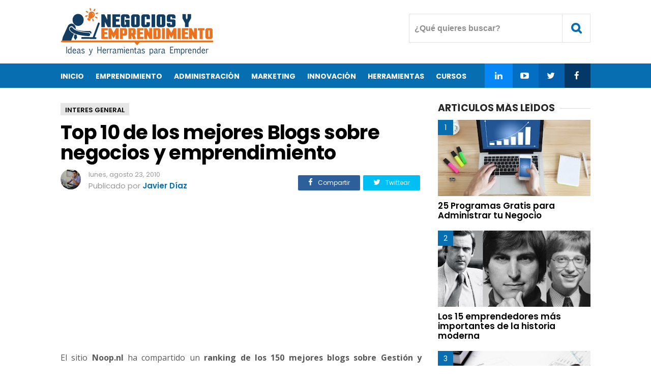

--- FILE ---
content_type: text/html; charset=utf-8
request_url: https://www.google.com/recaptcha/api2/aframe
body_size: 270
content:
<!DOCTYPE HTML><html><head><meta http-equiv="content-type" content="text/html; charset=UTF-8"></head><body><script nonce="PnXQNqwD3OBFRrzVS0_Dyw">/** Anti-fraud and anti-abuse applications only. See google.com/recaptcha */ try{var clients={'sodar':'https://pagead2.googlesyndication.com/pagead/sodar?'};window.addEventListener("message",function(a){try{if(a.source===window.parent){var b=JSON.parse(a.data);var c=clients[b['id']];if(c){var d=document.createElement('img');d.src=c+b['params']+'&rc='+(localStorage.getItem("rc::a")?sessionStorage.getItem("rc::b"):"");window.document.body.appendChild(d);sessionStorage.setItem("rc::e",parseInt(sessionStorage.getItem("rc::e")||0)+1);localStorage.setItem("rc::h",'1768672321696');}}}catch(b){}});window.parent.postMessage("_grecaptcha_ready", "*");}catch(b){}</script></body></html>